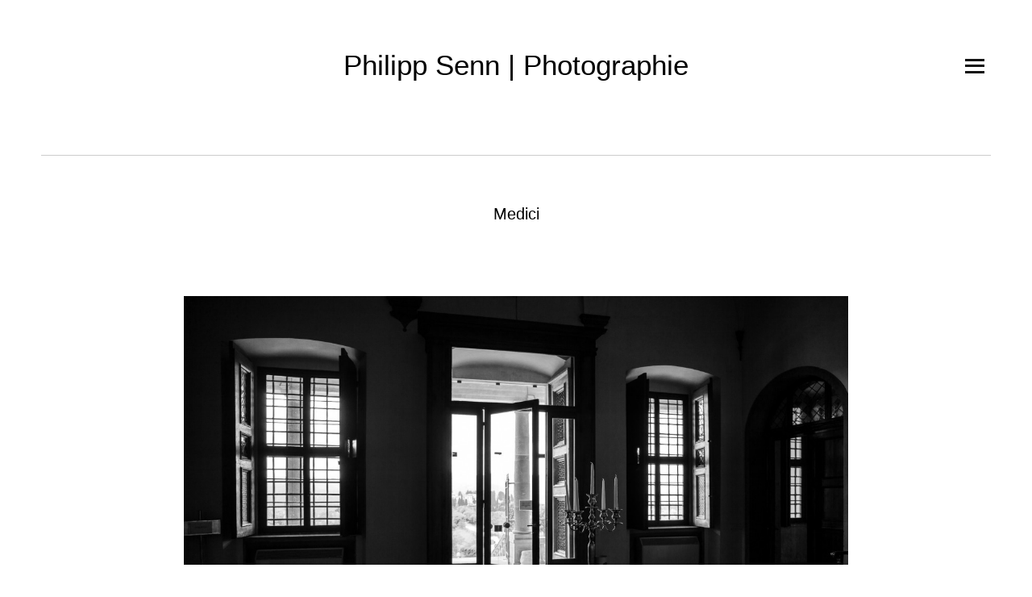

--- FILE ---
content_type: text/html; charset=UTF-8
request_url: https://www.philippsenn.net/tag/medici/
body_size: 9117
content:
<!DOCTYPE html>
<html lang="de">
<head>
<meta charset="UTF-8">
<meta name="viewport" content="width=device-width, initial-scale=1">
<link rel="profile" href="http://gmpg.org/xfn/11">
<link rel="pingback" href="https://www.philippsenn.net/xmlrpc.php">
<meta name='robots' content='index, follow, max-image-preview:large, max-snippet:-1, max-video-preview:-1' />
	<style>img:is([sizes="auto" i], [sizes^="auto," i]) { contain-intrinsic-size: 3000px 1500px }</style>
	
	<!-- This site is optimized with the Yoast SEO plugin v26.6 - https://yoast.com/wordpress/plugins/seo/ -->
	<title>Medici Archive - Philipp Senn | Photographie</title>
	<link rel="canonical" href="https://www.philippsenn.net/tag/medici/" />
	<meta property="og:locale" content="de_DE" />
	<meta property="og:type" content="article" />
	<meta property="og:title" content="Medici Archive - Philipp Senn | Photographie" />
	<meta property="og:url" content="https://www.philippsenn.net/tag/medici/" />
	<meta property="og:site_name" content="Philipp Senn | Photographie" />
	<meta name="twitter:card" content="summary_large_image" />
	<script type="application/ld+json" class="yoast-schema-graph">{"@context":"https://schema.org","@graph":[{"@type":"CollectionPage","@id":"https://www.philippsenn.net/tag/medici/","url":"https://www.philippsenn.net/tag/medici/","name":"Medici Archive - Philipp Senn | Photographie","isPartOf":{"@id":"https://www.philippsenn.net/#website"},"primaryImageOfPage":{"@id":"https://www.philippsenn.net/tag/medici/#primaryimage"},"image":{"@id":"https://www.philippsenn.net/tag/medici/#primaryimage"},"thumbnailUrl":"https://www.philippsenn.net/wp-content/uploads/2015/05/philippsenn_medici-2-L1002946.jpg","breadcrumb":{"@id":"https://www.philippsenn.net/tag/medici/#breadcrumb"},"inLanguage":"de"},{"@type":"ImageObject","inLanguage":"de","@id":"https://www.philippsenn.net/tag/medici/#primaryimage","url":"https://www.philippsenn.net/wp-content/uploads/2015/05/philippsenn_medici-2-L1002946.jpg","contentUrl":"https://www.philippsenn.net/wp-content/uploads/2015/05/philippsenn_medici-2-L1002946.jpg","width":2600,"height":1737},{"@type":"BreadcrumbList","@id":"https://www.philippsenn.net/tag/medici/#breadcrumb","itemListElement":[{"@type":"ListItem","position":1,"name":"Home","item":"https://www.philippsenn.net/"},{"@type":"ListItem","position":2,"name":"Medici"}]},{"@type":"WebSite","@id":"https://www.philippsenn.net/#website","url":"https://www.philippsenn.net/","name":"Philipp Senn | Photographie","description":"","potentialAction":[{"@type":"SearchAction","target":{"@type":"EntryPoint","urlTemplate":"https://www.philippsenn.net/?s={search_term_string}"},"query-input":{"@type":"PropertyValueSpecification","valueRequired":true,"valueName":"search_term_string"}}],"inLanguage":"de"}]}</script>
	<!-- / Yoast SEO plugin. -->


<link rel='dns-prefetch' href='//fonts.googleapis.com' />
<link rel="alternate" type="application/rss+xml" title="Philipp Senn | Photographie &raquo; Feed" href="https://www.philippsenn.net/feed/" />
<link rel="alternate" type="application/rss+xml" title="Philipp Senn | Photographie &raquo; Medici Schlagwort-Feed" href="https://www.philippsenn.net/tag/medici/feed/" />
<script type="text/javascript">
/* <![CDATA[ */
window._wpemojiSettings = {"baseUrl":"https:\/\/s.w.org\/images\/core\/emoji\/16.0.1\/72x72\/","ext":".png","svgUrl":"https:\/\/s.w.org\/images\/core\/emoji\/16.0.1\/svg\/","svgExt":".svg","source":{"concatemoji":"https:\/\/www.philippsenn.net\/wp-includes\/js\/wp-emoji-release.min.js?ver=6.8.3"}};
/*! This file is auto-generated */
!function(s,n){var o,i,e;function c(e){try{var t={supportTests:e,timestamp:(new Date).valueOf()};sessionStorage.setItem(o,JSON.stringify(t))}catch(e){}}function p(e,t,n){e.clearRect(0,0,e.canvas.width,e.canvas.height),e.fillText(t,0,0);var t=new Uint32Array(e.getImageData(0,0,e.canvas.width,e.canvas.height).data),a=(e.clearRect(0,0,e.canvas.width,e.canvas.height),e.fillText(n,0,0),new Uint32Array(e.getImageData(0,0,e.canvas.width,e.canvas.height).data));return t.every(function(e,t){return e===a[t]})}function u(e,t){e.clearRect(0,0,e.canvas.width,e.canvas.height),e.fillText(t,0,0);for(var n=e.getImageData(16,16,1,1),a=0;a<n.data.length;a++)if(0!==n.data[a])return!1;return!0}function f(e,t,n,a){switch(t){case"flag":return n(e,"\ud83c\udff3\ufe0f\u200d\u26a7\ufe0f","\ud83c\udff3\ufe0f\u200b\u26a7\ufe0f")?!1:!n(e,"\ud83c\udde8\ud83c\uddf6","\ud83c\udde8\u200b\ud83c\uddf6")&&!n(e,"\ud83c\udff4\udb40\udc67\udb40\udc62\udb40\udc65\udb40\udc6e\udb40\udc67\udb40\udc7f","\ud83c\udff4\u200b\udb40\udc67\u200b\udb40\udc62\u200b\udb40\udc65\u200b\udb40\udc6e\u200b\udb40\udc67\u200b\udb40\udc7f");case"emoji":return!a(e,"\ud83e\udedf")}return!1}function g(e,t,n,a){var r="undefined"!=typeof WorkerGlobalScope&&self instanceof WorkerGlobalScope?new OffscreenCanvas(300,150):s.createElement("canvas"),o=r.getContext("2d",{willReadFrequently:!0}),i=(o.textBaseline="top",o.font="600 32px Arial",{});return e.forEach(function(e){i[e]=t(o,e,n,a)}),i}function t(e){var t=s.createElement("script");t.src=e,t.defer=!0,s.head.appendChild(t)}"undefined"!=typeof Promise&&(o="wpEmojiSettingsSupports",i=["flag","emoji"],n.supports={everything:!0,everythingExceptFlag:!0},e=new Promise(function(e){s.addEventListener("DOMContentLoaded",e,{once:!0})}),new Promise(function(t){var n=function(){try{var e=JSON.parse(sessionStorage.getItem(o));if("object"==typeof e&&"number"==typeof e.timestamp&&(new Date).valueOf()<e.timestamp+604800&&"object"==typeof e.supportTests)return e.supportTests}catch(e){}return null}();if(!n){if("undefined"!=typeof Worker&&"undefined"!=typeof OffscreenCanvas&&"undefined"!=typeof URL&&URL.createObjectURL&&"undefined"!=typeof Blob)try{var e="postMessage("+g.toString()+"("+[JSON.stringify(i),f.toString(),p.toString(),u.toString()].join(",")+"));",a=new Blob([e],{type:"text/javascript"}),r=new Worker(URL.createObjectURL(a),{name:"wpTestEmojiSupports"});return void(r.onmessage=function(e){c(n=e.data),r.terminate(),t(n)})}catch(e){}c(n=g(i,f,p,u))}t(n)}).then(function(e){for(var t in e)n.supports[t]=e[t],n.supports.everything=n.supports.everything&&n.supports[t],"flag"!==t&&(n.supports.everythingExceptFlag=n.supports.everythingExceptFlag&&n.supports[t]);n.supports.everythingExceptFlag=n.supports.everythingExceptFlag&&!n.supports.flag,n.DOMReady=!1,n.readyCallback=function(){n.DOMReady=!0}}).then(function(){return e}).then(function(){var e;n.supports.everything||(n.readyCallback(),(e=n.source||{}).concatemoji?t(e.concatemoji):e.wpemoji&&e.twemoji&&(t(e.twemoji),t(e.wpemoji)))}))}((window,document),window._wpemojiSettings);
/* ]]> */
</script>
<link rel='stylesheet' id='tonal-font-css' href='https://fonts.googleapis.com/css?family=Oxygen:400,300,700' type='text/css' media='all' />
<style id='wp-emoji-styles-inline-css' type='text/css'>

	img.wp-smiley, img.emoji {
		display: inline !important;
		border: none !important;
		box-shadow: none !important;
		height: 1em !important;
		width: 1em !important;
		margin: 0 0.07em !important;
		vertical-align: -0.1em !important;
		background: none !important;
		padding: 0 !important;
	}
</style>
<link rel='stylesheet' id='wp-block-library-css' href='https://www.philippsenn.net/wp-includes/css/dist/block-library/style.min.css?ver=6.8.3' type='text/css' media='all' />
<style id='classic-theme-styles-inline-css' type='text/css'>
/*! This file is auto-generated */
.wp-block-button__link{color:#fff;background-color:#32373c;border-radius:9999px;box-shadow:none;text-decoration:none;padding:calc(.667em + 2px) calc(1.333em + 2px);font-size:1.125em}.wp-block-file__button{background:#32373c;color:#fff;text-decoration:none}
</style>
<style id='global-styles-inline-css' type='text/css'>
:root{--wp--preset--aspect-ratio--square: 1;--wp--preset--aspect-ratio--4-3: 4/3;--wp--preset--aspect-ratio--3-4: 3/4;--wp--preset--aspect-ratio--3-2: 3/2;--wp--preset--aspect-ratio--2-3: 2/3;--wp--preset--aspect-ratio--16-9: 16/9;--wp--preset--aspect-ratio--9-16: 9/16;--wp--preset--color--black: #000000;--wp--preset--color--cyan-bluish-gray: #abb8c3;--wp--preset--color--white: #ffffff;--wp--preset--color--pale-pink: #f78da7;--wp--preset--color--vivid-red: #cf2e2e;--wp--preset--color--luminous-vivid-orange: #ff6900;--wp--preset--color--luminous-vivid-amber: #fcb900;--wp--preset--color--light-green-cyan: #7bdcb5;--wp--preset--color--vivid-green-cyan: #00d084;--wp--preset--color--pale-cyan-blue: #8ed1fc;--wp--preset--color--vivid-cyan-blue: #0693e3;--wp--preset--color--vivid-purple: #9b51e0;--wp--preset--gradient--vivid-cyan-blue-to-vivid-purple: linear-gradient(135deg,rgba(6,147,227,1) 0%,rgb(155,81,224) 100%);--wp--preset--gradient--light-green-cyan-to-vivid-green-cyan: linear-gradient(135deg,rgb(122,220,180) 0%,rgb(0,208,130) 100%);--wp--preset--gradient--luminous-vivid-amber-to-luminous-vivid-orange: linear-gradient(135deg,rgba(252,185,0,1) 0%,rgba(255,105,0,1) 100%);--wp--preset--gradient--luminous-vivid-orange-to-vivid-red: linear-gradient(135deg,rgba(255,105,0,1) 0%,rgb(207,46,46) 100%);--wp--preset--gradient--very-light-gray-to-cyan-bluish-gray: linear-gradient(135deg,rgb(238,238,238) 0%,rgb(169,184,195) 100%);--wp--preset--gradient--cool-to-warm-spectrum: linear-gradient(135deg,rgb(74,234,220) 0%,rgb(151,120,209) 20%,rgb(207,42,186) 40%,rgb(238,44,130) 60%,rgb(251,105,98) 80%,rgb(254,248,76) 100%);--wp--preset--gradient--blush-light-purple: linear-gradient(135deg,rgb(255,206,236) 0%,rgb(152,150,240) 100%);--wp--preset--gradient--blush-bordeaux: linear-gradient(135deg,rgb(254,205,165) 0%,rgb(254,45,45) 50%,rgb(107,0,62) 100%);--wp--preset--gradient--luminous-dusk: linear-gradient(135deg,rgb(255,203,112) 0%,rgb(199,81,192) 50%,rgb(65,88,208) 100%);--wp--preset--gradient--pale-ocean: linear-gradient(135deg,rgb(255,245,203) 0%,rgb(182,227,212) 50%,rgb(51,167,181) 100%);--wp--preset--gradient--electric-grass: linear-gradient(135deg,rgb(202,248,128) 0%,rgb(113,206,126) 100%);--wp--preset--gradient--midnight: linear-gradient(135deg,rgb(2,3,129) 0%,rgb(40,116,252) 100%);--wp--preset--font-size--small: 13px;--wp--preset--font-size--medium: 20px;--wp--preset--font-size--large: 36px;--wp--preset--font-size--x-large: 42px;--wp--preset--spacing--20: 0.44rem;--wp--preset--spacing--30: 0.67rem;--wp--preset--spacing--40: 1rem;--wp--preset--spacing--50: 1.5rem;--wp--preset--spacing--60: 2.25rem;--wp--preset--spacing--70: 3.38rem;--wp--preset--spacing--80: 5.06rem;--wp--preset--shadow--natural: 6px 6px 9px rgba(0, 0, 0, 0.2);--wp--preset--shadow--deep: 12px 12px 50px rgba(0, 0, 0, 0.4);--wp--preset--shadow--sharp: 6px 6px 0px rgba(0, 0, 0, 0.2);--wp--preset--shadow--outlined: 6px 6px 0px -3px rgba(255, 255, 255, 1), 6px 6px rgba(0, 0, 0, 1);--wp--preset--shadow--crisp: 6px 6px 0px rgba(0, 0, 0, 1);}:where(.is-layout-flex){gap: 0.5em;}:where(.is-layout-grid){gap: 0.5em;}body .is-layout-flex{display: flex;}.is-layout-flex{flex-wrap: wrap;align-items: center;}.is-layout-flex > :is(*, div){margin: 0;}body .is-layout-grid{display: grid;}.is-layout-grid > :is(*, div){margin: 0;}:where(.wp-block-columns.is-layout-flex){gap: 2em;}:where(.wp-block-columns.is-layout-grid){gap: 2em;}:where(.wp-block-post-template.is-layout-flex){gap: 1.25em;}:where(.wp-block-post-template.is-layout-grid){gap: 1.25em;}.has-black-color{color: var(--wp--preset--color--black) !important;}.has-cyan-bluish-gray-color{color: var(--wp--preset--color--cyan-bluish-gray) !important;}.has-white-color{color: var(--wp--preset--color--white) !important;}.has-pale-pink-color{color: var(--wp--preset--color--pale-pink) !important;}.has-vivid-red-color{color: var(--wp--preset--color--vivid-red) !important;}.has-luminous-vivid-orange-color{color: var(--wp--preset--color--luminous-vivid-orange) !important;}.has-luminous-vivid-amber-color{color: var(--wp--preset--color--luminous-vivid-amber) !important;}.has-light-green-cyan-color{color: var(--wp--preset--color--light-green-cyan) !important;}.has-vivid-green-cyan-color{color: var(--wp--preset--color--vivid-green-cyan) !important;}.has-pale-cyan-blue-color{color: var(--wp--preset--color--pale-cyan-blue) !important;}.has-vivid-cyan-blue-color{color: var(--wp--preset--color--vivid-cyan-blue) !important;}.has-vivid-purple-color{color: var(--wp--preset--color--vivid-purple) !important;}.has-black-background-color{background-color: var(--wp--preset--color--black) !important;}.has-cyan-bluish-gray-background-color{background-color: var(--wp--preset--color--cyan-bluish-gray) !important;}.has-white-background-color{background-color: var(--wp--preset--color--white) !important;}.has-pale-pink-background-color{background-color: var(--wp--preset--color--pale-pink) !important;}.has-vivid-red-background-color{background-color: var(--wp--preset--color--vivid-red) !important;}.has-luminous-vivid-orange-background-color{background-color: var(--wp--preset--color--luminous-vivid-orange) !important;}.has-luminous-vivid-amber-background-color{background-color: var(--wp--preset--color--luminous-vivid-amber) !important;}.has-light-green-cyan-background-color{background-color: var(--wp--preset--color--light-green-cyan) !important;}.has-vivid-green-cyan-background-color{background-color: var(--wp--preset--color--vivid-green-cyan) !important;}.has-pale-cyan-blue-background-color{background-color: var(--wp--preset--color--pale-cyan-blue) !important;}.has-vivid-cyan-blue-background-color{background-color: var(--wp--preset--color--vivid-cyan-blue) !important;}.has-vivid-purple-background-color{background-color: var(--wp--preset--color--vivid-purple) !important;}.has-black-border-color{border-color: var(--wp--preset--color--black) !important;}.has-cyan-bluish-gray-border-color{border-color: var(--wp--preset--color--cyan-bluish-gray) !important;}.has-white-border-color{border-color: var(--wp--preset--color--white) !important;}.has-pale-pink-border-color{border-color: var(--wp--preset--color--pale-pink) !important;}.has-vivid-red-border-color{border-color: var(--wp--preset--color--vivid-red) !important;}.has-luminous-vivid-orange-border-color{border-color: var(--wp--preset--color--luminous-vivid-orange) !important;}.has-luminous-vivid-amber-border-color{border-color: var(--wp--preset--color--luminous-vivid-amber) !important;}.has-light-green-cyan-border-color{border-color: var(--wp--preset--color--light-green-cyan) !important;}.has-vivid-green-cyan-border-color{border-color: var(--wp--preset--color--vivid-green-cyan) !important;}.has-pale-cyan-blue-border-color{border-color: var(--wp--preset--color--pale-cyan-blue) !important;}.has-vivid-cyan-blue-border-color{border-color: var(--wp--preset--color--vivid-cyan-blue) !important;}.has-vivid-purple-border-color{border-color: var(--wp--preset--color--vivid-purple) !important;}.has-vivid-cyan-blue-to-vivid-purple-gradient-background{background: var(--wp--preset--gradient--vivid-cyan-blue-to-vivid-purple) !important;}.has-light-green-cyan-to-vivid-green-cyan-gradient-background{background: var(--wp--preset--gradient--light-green-cyan-to-vivid-green-cyan) !important;}.has-luminous-vivid-amber-to-luminous-vivid-orange-gradient-background{background: var(--wp--preset--gradient--luminous-vivid-amber-to-luminous-vivid-orange) !important;}.has-luminous-vivid-orange-to-vivid-red-gradient-background{background: var(--wp--preset--gradient--luminous-vivid-orange-to-vivid-red) !important;}.has-very-light-gray-to-cyan-bluish-gray-gradient-background{background: var(--wp--preset--gradient--very-light-gray-to-cyan-bluish-gray) !important;}.has-cool-to-warm-spectrum-gradient-background{background: var(--wp--preset--gradient--cool-to-warm-spectrum) !important;}.has-blush-light-purple-gradient-background{background: var(--wp--preset--gradient--blush-light-purple) !important;}.has-blush-bordeaux-gradient-background{background: var(--wp--preset--gradient--blush-bordeaux) !important;}.has-luminous-dusk-gradient-background{background: var(--wp--preset--gradient--luminous-dusk) !important;}.has-pale-ocean-gradient-background{background: var(--wp--preset--gradient--pale-ocean) !important;}.has-electric-grass-gradient-background{background: var(--wp--preset--gradient--electric-grass) !important;}.has-midnight-gradient-background{background: var(--wp--preset--gradient--midnight) !important;}.has-small-font-size{font-size: var(--wp--preset--font-size--small) !important;}.has-medium-font-size{font-size: var(--wp--preset--font-size--medium) !important;}.has-large-font-size{font-size: var(--wp--preset--font-size--large) !important;}.has-x-large-font-size{font-size: var(--wp--preset--font-size--x-large) !important;}
:where(.wp-block-post-template.is-layout-flex){gap: 1.25em;}:where(.wp-block-post-template.is-layout-grid){gap: 1.25em;}
:where(.wp-block-columns.is-layout-flex){gap: 2em;}:where(.wp-block-columns.is-layout-grid){gap: 2em;}
:root :where(.wp-block-pullquote){font-size: 1.5em;line-height: 1.6;}
</style>
<link rel='stylesheet' id='sticky-buttons-css' href='https://usercontent.one/wp/www.philippsenn.net/wp-content/plugins/sticky-buttons/public/assets/css/style.min.css?ver=4.3.2&media=1764067573' type='text/css' media='all' />
<link rel='stylesheet' id='sticky-buttons-fontawesome-css' href='https://usercontent.one/wp/www.philippsenn.net/wp-content/plugins/sticky-buttons/vendors/fontawesome/css/all.css?ver=7.1&media=1764067573' type='text/css' media='all' />
<link rel='stylesheet' id='parent-style-css' href='https://usercontent.one/wp/www.philippsenn.net/wp-content/themes/tonal/style.css?ver=6.8.3&media=1764067573' type='text/css' media='all' />
<link rel='stylesheet' id='child-style-css' href='https://usercontent.one/wp/www.philippsenn.net/wp-content/themes/tonal-child/style.css?ver=1.0.0&media=1764067573' type='text/css' media='all' />
<link rel='stylesheet' id='wpb-google-fonts-css' href='https://fonts.googleapis.com/css?family=Open+Sans&#038;ver=6.8.3' type='text/css' media='all' />
<link rel='stylesheet' id='tonal-style-css' href='https://usercontent.one/wp/www.philippsenn.net/wp-content/themes/tonal-child/style.css?ver=6.8.3&media=1764067573' type='text/css' media='all' />
<link rel='stylesheet' id='genericons-css' href='https://usercontent.one/wp/www.philippsenn.net/wp-content/themes/tonal/css/genericons.css?media=1764067573' type='text/css' media='all' />
<link rel='stylesheet' id='tonal-dark-css' href='https://usercontent.one/wp/www.philippsenn.net/wp-content/themes/tonal/css/tonal-dark.css?media=1764067573?ver=20142102' type='text/css' media='all' />
<script type="text/javascript" src="https://www.philippsenn.net/wp-includes/js/jquery/jquery.min.js?ver=3.7.1" id="jquery-core-js"></script>
<script type="text/javascript" src="https://www.philippsenn.net/wp-includes/js/jquery/jquery-migrate.min.js?ver=3.4.1" id="jquery-migrate-js"></script>
<script type="text/javascript" src="https://usercontent.one/wp/www.philippsenn.net/wp-content/plugins/wp-retina-2x/app/picturefill.min.js?media=1764067573?ver=1765878589" id="wr2x-picturefill-js-js"></script>
<link rel="https://api.w.org/" href="https://www.philippsenn.net/wp-json/" /><link rel="alternate" title="JSON" type="application/json" href="https://www.philippsenn.net/wp-json/wp/v2/tags/51" /><link rel="EditURI" type="application/rsd+xml" title="RSD" href="https://www.philippsenn.net/xmlrpc.php?rsd" />
<meta name="generator" content="WordPress 6.8.3" />
<!-- start Simple Custom CSS and JS -->
<script type="text/javascript">


jQuery(document).ready(function( $ ){
    $('a.newwindow').attr({
                target: '_blank',
                rel: 'noopener noreferrer'
            });
});
</script>
<!-- end Simple Custom CSS and JS -->
<style>[class*=" icon-oc-"],[class^=icon-oc-]{speak:none;font-style:normal;font-weight:400;font-variant:normal;text-transform:none;line-height:1;-webkit-font-smoothing:antialiased;-moz-osx-font-smoothing:grayscale}.icon-oc-one-com-white-32px-fill:before{content:"901"}.icon-oc-one-com:before{content:"900"}#one-com-icon,.toplevel_page_onecom-wp .wp-menu-image{speak:none;display:flex;align-items:center;justify-content:center;text-transform:none;line-height:1;-webkit-font-smoothing:antialiased;-moz-osx-font-smoothing:grayscale}.onecom-wp-admin-bar-item>a,.toplevel_page_onecom-wp>.wp-menu-name{font-size:16px;font-weight:400;line-height:1}.toplevel_page_onecom-wp>.wp-menu-name img{width:69px;height:9px;}.wp-submenu-wrap.wp-submenu>.wp-submenu-head>img{width:88px;height:auto}.onecom-wp-admin-bar-item>a img{height:7px!important}.onecom-wp-admin-bar-item>a img,.toplevel_page_onecom-wp>.wp-menu-name img{opacity:.8}.onecom-wp-admin-bar-item.hover>a img,.toplevel_page_onecom-wp.wp-has-current-submenu>.wp-menu-name img,li.opensub>a.toplevel_page_onecom-wp>.wp-menu-name img{opacity:1}#one-com-icon:before,.onecom-wp-admin-bar-item>a:before,.toplevel_page_onecom-wp>.wp-menu-image:before{content:'';position:static!important;background-color:rgba(240,245,250,.4);border-radius:102px;width:18px;height:18px;padding:0!important}.onecom-wp-admin-bar-item>a:before{width:14px;height:14px}.onecom-wp-admin-bar-item.hover>a:before,.toplevel_page_onecom-wp.opensub>a>.wp-menu-image:before,.toplevel_page_onecom-wp.wp-has-current-submenu>.wp-menu-image:before{background-color:#76b82a}.onecom-wp-admin-bar-item>a{display:inline-flex!important;align-items:center;justify-content:center}#one-com-logo-wrapper{font-size:4em}#one-com-icon{vertical-align:middle}.imagify-welcome{display:none !important;}</style><!-- Analytics by WP Statistics - https://wp-statistics.com -->
	<style type="text/css">
		body {
			background: #ffffff;
		}
		#page{
			z-index: 9999;
		}
		#page:before, #page:after {
    		background-color: #E5E5E5;
			z-index: 9999;
		}
		#page {
	    	border-left: 20px solid #E5E5E5;
    		border-right: 20px solid #E5E5E5;
			z-index: 9999;
		}
		h1,
		h2,
		h3,
		h4,
		h5,
		h6,
		a,
		a:visited {
			color: #000000;
		}
		body,
		button,
		input,
		select,
		textarea,
		a:hover {
			color: #191919;
		}
	</style>
	</head>
<body class="archive tag tag-medici tag-51 wp-theme-tonal wp-child-theme-tonal-child">
<div id="page" class="hfeed site">
	
	<div id="menu-block">
			<nav id="site-navigation" class="main-navigation" role="navigation">
		<a class="skip-link screen-reader-text" href="#content">Springe zum Inhalt</a>
		<div class="menu-menu-1-container"><ul id="menu-menu-1" class="menu"><li id="menu-item-58" class="menu-item menu-item-type-custom menu-item-object-custom menu-item-home menu-item-58"><a href="http://www.philippsenn.net">Photographie</a></li>
<li id="menu-item-57" class="menu-item menu-item-type-post_type menu-item-object-page menu-item-57"><a href="https://www.philippsenn.net/philipp-senn/">Philipp Senn</a></li>
<li id="menu-item-71" class="menu-item menu-item-type-post_type menu-item-object-page menu-item-71"><a href="https://www.philippsenn.net/kontakt/">Kontakt</a></li>
</ul></div>	</nav><!-- #site-navigation .main-navigation -->

	<div class="widget-areas">
					<div class="widget-area">
				<aside id="text-2" class="widget widget_text"><h1 class="widget-title">Maxime</h1>			<div class="textwidget">"I wouldn't have seen it if I hadn't believed it."<br/>
<small>The Media is the Message. 
<br/> — Marshall McLuhan</small></div>
		</aside>			</div><!-- .widget-ara -->
							<div class="widget-area">
				
		<aside id="recent-posts-2" class="widget widget_recent_entries">
		<h1 class="widget-title">Photo Tableau</h1>
		<ul>
											<li>
					<a href="https://www.philippsenn.net/augmentum/">Augmentum</a>
									</li>
											<li>
					<a href="https://www.philippsenn.net/ort-ohne-namen/">Ort ohne Namen</a>
									</li>
											<li>
					<a href="https://www.philippsenn.net/das-gewicht-der-blicke/">Das Gewicht der Blicke</a>
									</li>
											<li>
					<a href="https://www.philippsenn.net/schattenfall/">Schattenfall</a>
									</li>
											<li>
					<a href="https://www.philippsenn.net/die-stunde-die-blieb/">Die Stunde, die blieb</a>
									</li>
					</ul>

		</aside>			</div><!-- .widget-ara -->
							<div class="widget-area">
				<aside id="categories-2" class="widget widget_categories"><h1 class="widget-title">Thema</h1>
			<ul>
					<li class="cat-item cat-item-2"><a href="https://www.philippsenn.net/category/architektur/">Architektur</a>
</li>
	<li class="cat-item cat-item-4"><a href="https://www.philippsenn.net/category/menschen/">Menschen | Humans</a>
</li>
	<li class="cat-item cat-item-3"><a href="https://www.philippsenn.net/category/natur/">Natur</a>
</li>
	<li class="cat-item cat-item-1"><a href="https://www.philippsenn.net/category/stadtleben/">Stadtleben | Urban Life</a>
</li>
	<li class="cat-item cat-item-6"><a href="https://www.philippsenn.net/category/raum/">Stille Räume | Silent Rooms</a>
</li>
			</ul>

			</aside>			</div><!-- .widget-ara -->
			</div><!-- .widgets-areas -->	</div><!-- #menu-block-->

	<header id="masthead" role="banner">

		<div id="menu-nav" class="button-block"></div>

					<div class="site-branding">
				<h1 class="site-title"><a href="https://www.philippsenn.net/" rel="home">Philipp Senn | Photographie</a></h1>
				<h2 class="site-description"></h2>
			</div><!-- .site-branding -->
			</header><!-- #masthead .site-header -->

	<div id="content" class="site-content">

	<section id="primary" class="content-area">
		<main id="main" class="site-main" role="main">

		
			<header class="archive-header fullwidth-block page-header">
				<h1 class="entry-title page-title">
					Medici				</h1>
							</header><!-- .fullwidth-block .page-header -->

						
				
<article id="post-121" class="post-121 post type-post status-publish format-standard has-post-thumbnail hentry category-raum tag-medici tag-vampiere tag-villa">

			<span class="entry-format icon-block"></span>
	
	
			<div class="entry-thumbnail">
			<a href="https://www.philippsenn.net/andere-stimmen-andere-raeume/" title="Permanentlink zu Andere Stimmen, andere Räume" rel="121">
				<img width="1280" height="855" src="https://usercontent.one/wp/www.philippsenn.net/wp-content/uploads/2015/05/philippsenn_medici-2-L1002946-1280x855.jpg?media=1764067573" class="attachment-featured-image size-featured-image wp-post-image" alt="" decoding="async" srcset="https://usercontent.one/wp/www.philippsenn.net/wp-content/uploads/2015/05/philippsenn_medici-2-L1002946-1280x855.jpg?media=1764067573 1280w, https://usercontent.one/wp/www.philippsenn.net/wp-content/uploads/2015/05/philippsenn_medici-2-L1002946-600x401.jpg?media=1764067573 600w, https://usercontent.one/wp/www.philippsenn.net/wp-content/uploads/2015/05/philippsenn_medici-2-L1002946-1200x802.jpg?media=1764067573 1200w, https://usercontent.one/wp/www.philippsenn.net/wp-content/uploads/2015/05/philippsenn_medici-2-L1002946-1280x855@2x.jpg?media=1764067573 2560w, https://usercontent.one/wp/www.philippsenn.net/wp-content/uploads/2015/05/philippsenn_medici-2-L1002946-1200x802@2x.jpg?media=1764067573 2400w" sizes="(max-width: 1280px) 100vw, 1280px" />			</a>
		</div><!-- .entry-thumbnail .fullwidth-block -->
	
	<header class="entry-header fullwidth-block">
		<h1 class="entry-title">
			<a href="https://www.philippsenn.net/andere-stimmen-andere-raeume/" rel="bookmark">Andere Stimmen, andere Räume</a>
		</h1>
	</header><!-- .entry-header .fullwidth-block -->

			<div class="center-block entry-content">
			<div class="textblock">Lautes Gelächter, vielmehr ein stakkato-artiges Gekicher hallt von oben aus dem &#8222;Zimmer der Witwen&#8220; (so der etwas skurrile Name). Im Saal unten, das Vorbereiten für ein grosses Fest.<br />
Eine reiche Familie aus Florenz führt morgen ihren Sohn vor den Traualtar. Die attraktive künftige Schwiegertochter ist in einer Bauernfamilie nahe Artiminio gross geworden. Die junge Anwältin Antonella wird ihren Ermenegildo „il mio uomo“ nennen.<br />
Die im 16. Jahrhundert erbaute Villa Medici ist vom ehemalig ruralen Jagdsitz zum beliebten Ort für feierliche Veranstaltungen &#8211; vor allem Hochzeiten mutiert. Jagd nun so oder so beendet. Der noch dunkle Saal wird bald erhellt zum Tanze rufen. Bis dann sind Polanskis Vampire sicherlich verjagt.</div>
<div class="textblock"></div>
					</div><!-- .center-block .entry-content -->
	
	<footer class="center-block entry-meta">
		
			<span class="posted-on">Veröffentlicht am <a href="https://www.philippsenn.net/andere-stimmen-andere-raeume/" rel="bookmark"><time class="entry-date published" datetime="2015-05-24T17:46:49+02:00">24. Mai 2015</time><time class="updated" datetime="2023-03-22T17:51:04+01:00">22. März 2023</time></a></span><span class="byline"> von <span class="author vcard"><a class="url fn n" href="https://www.philippsenn.net/author/philipp-senn/">Philipp Senn</a></span></span>
						<span class="cat-links">
				Veröffentlicht in <a href="https://www.philippsenn.net/category/raum/" rel="category tag">Stille Räume | Silent Rooms</a>			</span>
			
			<span class="tags-links">Verschlagwortet <a href="https://www.philippsenn.net/tag/medici/" rel="tag">Medici</a>, <a href="https://www.philippsenn.net/tag/vampiere/" rel="tag">Vampiere</a>, <a href="https://www.philippsenn.net/tag/villa/" rel="tag">Villa</a></span>		
		
			</footer><!-- .entry-meta -->
</article><!-- #post-## -->

			
			
		
		</main><!-- #main .site-main -->
	</section><!-- #primary .content-area -->


	</div><!-- #content -->

	<footer id="colophon" class="fullwidth-block site-footer" role="contentinfo">

		<div class="site-info">
						<a href="http://wordpress.org/" rel="generator">Dieses Blog läuft mit WordPress</a>
			<span class="sep"> | </span>
			Theme: tonal von <a href="http://wordpress.com/themes/tonal/" rel="designer">WordPress.com</a>.		</div><!-- .site-info -->

	</footer><!-- #colophon .fullwidth-block .site-footer -->

</div><!-- #page -->

<script type="speculationrules">
{"prefetch":[{"source":"document","where":{"and":[{"href_matches":"\/*"},{"not":{"href_matches":["\/wp-*.php","\/wp-admin\/*","\/wp-content\/uploads\/*","\/wp-content\/*","\/wp-content\/plugins\/*","\/wp-content\/themes\/tonal-child\/*","\/wp-content\/themes\/tonal\/*","\/*\\?(.+)"]}},{"not":{"selector_matches":"a[rel~=\"nofollow\"]"}},{"not":{"selector_matches":".no-prefetch, .no-prefetch a"}}]},"eagerness":"conservative"}]}
</script>

<ul dir="ltr" class="sticky-buttons notranslate -right-bottom -square -medium mobile-rule" id="sticky-buttons-1" style="--z-index:9999999;--margin-block:20px;--margin-inline:20px;" role="navigation" aria-label="Social Media Buttons"><li class='sb-item' style='--color:rgb(255,255,255);--bg:rgb(10,2,2);'><a href="https://www.instagram.com/philsenn/" data-action="link" target="_self" class="sb-link newwindow"><span class="sb-icon"><span class="fab fa-instagram" aria-hidden="true"></span></span></a></li><li class='sb-item' style='--color:rgb(255,255,255);--bg:rgb(10,2,2);'><a href="https://www.facebook.com/philipp.senn.50" data-action="link" target="_self" class="sb-link newwindow"><span class="sb-icon"><span class="fab fa-facebook" aria-hidden="true"></span></span></a></li></ul><script type="text/javascript" src="https://usercontent.one/wp/www.philippsenn.net/wp-content/themes/tonal/js/skip-link-focus-fix.js?media=1764067573?ver=20130115" id="tonal-skip-link-focus-fix-js"></script>
<script type="text/javascript" src="https://usercontent.one/wp/www.philippsenn.net/wp-content/themes/tonal/js/tonal.js?media=1764067573?ver=20142202" id="tonal-scripts-js"></script>
<script type="text/javascript" id="wp-statistics-tracker-js-extra">
/* <![CDATA[ */
var WP_Statistics_Tracker_Object = {"requestUrl":"https:\/\/www.philippsenn.net","ajaxUrl":"https:\/\/www.philippsenn.net\/wp-admin\/admin-ajax.php","hitParams":{"wp_statistics_hit":1,"source_type":"post_tag","source_id":51,"search_query":"","signature":"803ebd6a9d0e8b932cc4fc06f6273c97","action":"wp_statistics_hit_record"},"option":{"dntEnabled":"","bypassAdBlockers":"1","consentIntegration":{"name":null,"status":[]},"isPreview":false,"userOnline":false,"trackAnonymously":false,"isWpConsentApiActive":false,"consentLevel":"functional"},"isLegacyEventLoaded":"","customEventAjaxUrl":"https:\/\/www.philippsenn.net\/wp-admin\/admin-ajax.php?action=wp_statistics_custom_event&nonce=ec781c835c","onlineParams":{"wp_statistics_hit":1,"source_type":"post_tag","source_id":51,"search_query":"","signature":"803ebd6a9d0e8b932cc4fc06f6273c97","action":"wp_statistics_online_check"},"jsCheckTime":"60000"};
/* ]]> */
</script>
<script type="text/javascript" src="https://www.philippsenn.net/?d324f2=3520407fd1.js&amp;ver=14.16" id="wp-statistics-tracker-js"></script>
<script type="text/javascript" src="https://usercontent.one/wp/www.philippsenn.net/wp-content/themes/tonal-child/custom.js?ver=1.0&media=1764067573" id="custom-scripts-js"></script>
<script type="text/javascript" id="sticky-buttons-js-extra">
/* <![CDATA[ */
var sb_obj = {"url":"https:\/\/www.philippsenn.net\/wp-admin\/admin-ajax.php","nonce":"97f0607828"};
/* ]]> */
</script>
<script type="text/javascript" src="https://usercontent.one/wp/www.philippsenn.net/wp-content/plugins/sticky-buttons/public/assets/js/script.min.js?ver=4.3.2&media=1764067573" id="sticky-buttons-js"></script>
<script id="ocvars">var ocSiteMeta = {plugins: {"a3e4aa5d9179da09d8af9b6802f861a8": 1,"2c9812363c3c947e61f043af3c9852d0": 1,"a23b9d8b1a951243473ec5475d5d3abd": 1,"b904efd4c2b650207df23db3e5b40c86": 1,"a3fe9dc9824eccbd72b7e5263258ab2c": 1}}</script>
</body>
</html>

--- FILE ---
content_type: text/javascript
request_url: https://usercontent.one/wp/www.philippsenn.net/wp-content/themes/tonal/js/tonal.js?media=1764067573?ver=20142202
body_size: 617
content:
(function($) {

    $(document).ready(function() {

        function showSection() {

            var menu = $('#menu-nav');
            var menuShow = $('#menu-block');

            function switchClass($myvar) {
                if ($myvar.hasClass('active')) {
                    $myvar.removeClass('active');
                } else {
                    $myvar.addClass('active');
                }
            }

            menu.on('click', function() {
                switchClass($(this));
                menuShow.slideToggle().resize();

                // Remove mejs players from sidebar
				$( '.widget-areas .mejs-container' ).each( function( i, el ) {
					if ( mejs.players[ el.id ] ) {
						mejs.players[ el.id ].remove();
					}
				} );

				if ( $( this ).hasClass( 'active' ) ) {
					// Re-initialize mediaelement players.
					setTimeout( function() {
						if ( window.wp && window.wp.mediaelement ) {
							window.wp.mediaelement.initialize();
						}
					} );

					// Trigger resize event to display VideoPress player.
					setTimeout( function(){
						if ( typeof( Event ) === 'function' ) {
							window.dispatchEvent( new Event( 'resize' ) );
						} else {
							var event = window.document.createEvent( 'UIEvents' );
							event.initUIEvent( 'resize', true, false, window, 0 );
							window.dispatchEvent( event );
						}
					} );
				}

            });

        }

        $(window).on('load', showSection);
    });

    /*
     * A function to move the image above the entry-title if post format is image.
     * A function to move the video above the entry-title if post format is video.
     */
    function post_format() {
        var image = $('.format-image.hentry img'),
            video = $('.hentry.format-video .jetpack-video-wrapper');

        image.each(function() {
            $(this).first().prependTo($(this).closest('.format-image.hentry'));
            $(this).addClass('active');
            $(this).show();
        });

        video.each(function() {
            $(this).first().prependTo($(this).closest('.hentry.format-video'));
            $(this).addClass('active');
            $(this).show();
        });
    }
    $(window).load(post_format);
    $(document).on('post-load', post_format);

})(jQuery);


--- FILE ---
content_type: text/javascript
request_url: https://usercontent.one/wp/www.philippsenn.net/wp-content/themes/tonal-child/custom.js?ver=1.0&media=1764067573
body_size: 29
content:
// JavaScript Document



jQuery( document ).ready(function() {
    console.log( "ready!" );
	jQuery(".rp4wp-related-posts").insertBefore(".awac-wrapper");
	jQuery(".addtoany_share_save_container").insertBefore(".rp4wp-related-posts");
});